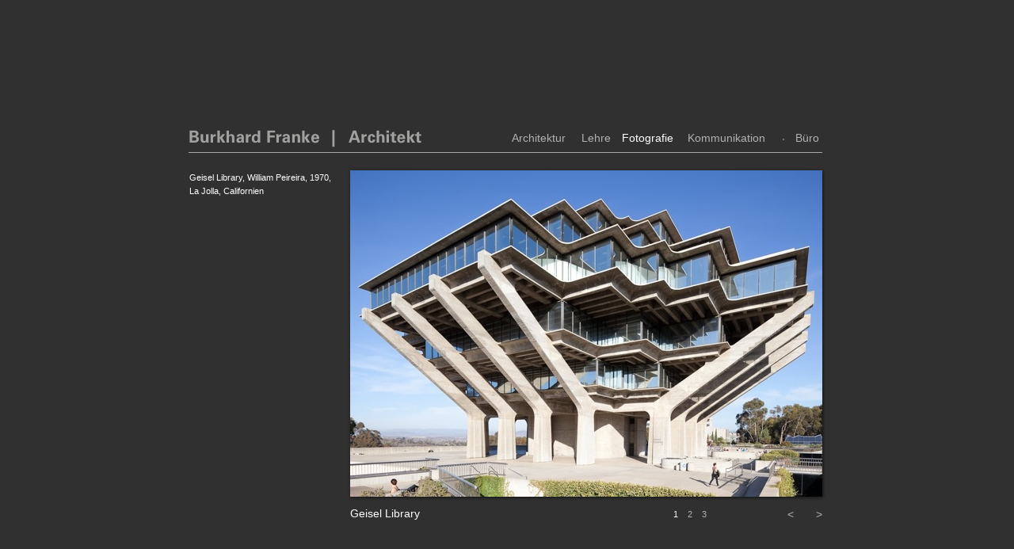

--- FILE ---
content_type: text/html
request_url: http://burkhard-franke.de/F_GeiselLibrary_1.html
body_size: 13354
content:
<?xml version="1.0" encoding="UTF-8"?>
<!DOCTYPE html PUBLIC "-//W3C//DTD XHTML 1.0 Transitional//EN" "http://www.w3.org/TR/xhtml1/DTD/xhtml1-transitional.dtd">


<html xmlns="http://www.w3.org/1999/xhtml" xml:lang="de" lang="de">
  <head><meta http-equiv="Content-Type" content="text/html; charset=UTF-8" />
    
    <meta name="Generator" content="iWeb 3.0.3" />
    <meta name="iWeb-Build" content="local-build-20110227" />
    <meta http-equiv="X-UA-Compatible" content="IE=EmulateIE7" />
    <meta name="viewport" content="width=805" />
    <title>F/GeiselLibrary/1</title>
    <link rel="stylesheet" type="text/css" media="screen,print" href="F_GeiselLibrary_1_files/F_GeiselLibrary_1.css" />
    <!--[if lt IE 8]><link rel='stylesheet' type='text/css' media='screen,print' href='F_GeiselLibrary_1_files/F_GeiselLibrary_1IE.css'/><![endif]-->
    <!--[if gte IE 8]><link rel='stylesheet' type='text/css' media='screen,print' href='Media/IE8.css'/><![endif]-->
    <script type="text/javascript" src="Scripts/iWebSite.js"></script>
    <script type="text/javascript" src="Scripts/iWebImage.js"></script>
    <script type="text/javascript" src="F_GeiselLibrary_1_files/F_GeiselLibrary_1.js"></script>
  </head>
  <body style="background: rgb(48, 48, 48); margin: 0pt; " onload="onPageLoad();">
    <div style="text-align: center; ">
      <div style="margin-bottom: 138px; margin-left: auto; margin-right: auto; margin-top: 138px; overflow: hidden; position: relative; word-wrap: break-word;  background: transparent; text-align: left; width: 805px; " id="body_content">
        <div style="float: left; margin-left: 0px; position: relative; width: 805px; z-index: 0; " id="nav_layer">
          <div style="height: 0px; line-height: 0px; " class="bumper"> </div>
          <div style="clear: both; height: 0px; line-height: 0px; " class="spacer"> </div>
        </div>
        <div style="height: 77px; margin-left: 0px; position: relative; width: 805px; z-index: 10; " id="header_layer">
          <div style="height: 0px; line-height: 0px; " class="bumper"> </div>
          <div class="tinyText" style="height: 23px; left: 0px; position: absolute; top: 25px; width: 298px; z-index: 1; ">
            <img usemap="#map1" id="shapeimage_1" src="F_GeiselLibrary_1_files/shapeimage_1.png" style="border: none; height: 44px; left: -10px; position: absolute; top: -10px; width: 318px; z-index: 1; " alt="Burkhard Franke  |  Architekt" title="" /><map name="map1" id="map1"><area href="Start.html" title="Start.html" onmouseover="IMmouseover('shapeimage_1', '0');" alt="Start.html" onmouseout="IMmouseout('shapeimage_1', '0');" shape="rect" coords="10, 10, 305, 35" /></map><img style="height: 25px; left: 0px; position: absolute; top: 0px; width: 295px; " id="shapeimage_1_link_0" alt="shapeimage_1_link_0" src="F_GeiselLibrary_1_files/shapeimage_1_link_0.png" />
          </div>
          


          <div id="id1" style="height: 23px; left: 496px; position: absolute; top: 28px; width: 41px; z-index: 1; " class="style_SkipStroke shape-with-text">
            <div class="text-content style_External_41_23" style="padding: 0px; ">
              <div class="style">
                <p style="padding-bottom: 0pt; padding-top: 0pt; " class="paragraph_style"><a title="Ubersicht_L.html" href="Ubersicht_L.html">Lehre</a></p>
              </div>
            </div>
          </div>
          


          <div id="id2" style="height: 22px; left: 630px; position: absolute; top: 28px; width: 108px; z-index: 1; " class="style_SkipStroke shape-with-text">
            <div class="text-content style_External_108_22" style="padding: 0px; ">
              <div class="style_1">
                <p style="padding-bottom: 0pt; padding-top: 0pt; " class="paragraph_style_1"><a title="Ubersicht_K.html" href="Ubersicht_K.html">Kommunikation</a></p>
              </div>
            </div>
          </div>
          


          <div id="id3" style="height: 23px; left: 547px; position: absolute; top: 28px; width: 71px; z-index: 1; " class="style_SkipStroke shape-with-text">
            <div class="text-content style_External_71_23" style="padding: 0px; ">
              <div class="style_1">
                <p style="padding-bottom: 0pt; padding-top: 0pt; " class="paragraph_style_1"><a class="class1" title="Ubersicht_F.html" href="Ubersicht_F.html">Fotografie</a></p>
              </div>
            </div>
          </div>
          


          <div id="id4" style="height: 22px; left: 750px; position: absolute; top: 28px; width: 36px; z-index: 1; " class="style_SkipStroke shape-with-text">
            <div class="text-content style_External_36_22" style="padding: 0px; ">
              <div class="style">
                <p style="padding-bottom: 0pt; padding-top: 0pt; " class="paragraph_style_2">•</p>
              </div>
            </div>
          </div>
          


          <div id="id5" style="height: 23px; left: 766px; position: absolute; top: 28px; width: 36px; z-index: 1; " class="style_SkipStroke shape-with-text">
            <div class="text-content style_External_36_23" style="padding: 0px; ">
              <div class="style">
                <p style="padding-bottom: 0pt; padding-top: 0pt; " class="paragraph_style"><a title="Ubersicht_B.html" href="Ubersicht_B.html">Büro</a></p>
              </div>
            </div>
          </div>
          


          <div id="id6" style="height: 22px; left: 408px; position: absolute; top: 28px; width: 78px; z-index: 1; " class="style_SkipStroke shape-with-text">
            <div class="text-content style_External_78_22" style="padding: 0px; ">
              <div class="style">
                <p style="padding-bottom: 0pt; padding-top: 0pt; " class="paragraph_style_1"><a title="Ubersicht_G.html" href="Ubersicht_G.html">Architektur</a></p>
              </div>
            </div>
          </div>
        </div>
        <div style="margin-left: 0px; position: relative; width: 805px; z-index: 5; " id="body_layer">
          <div style="height: 0px; line-height: 0px; " class="bumper"> </div>
          <div id="id7" style="height: 200px; left: 204px; position: absolute; top: 212px; width: 188px; z-index: 1; " class="style_SkipStroke_1 shape-with-text">
            <div class="text-content style_External_188_200" style="padding: 0px; ">
              <div class="style_2"></div>
            </div>
          </div>
          


          <div id="id8" style="height: 200px; left: 408px; position: absolute; top: 212px; width: 188px; z-index: 1; " class="style_SkipStroke_1 shape-with-text">
            <div class="text-content style_External_188_200" style="padding: 0px; ">
              <div class="style_2"></div>
            </div>
          </div>
          


          <div id="id9" style="height: 200px; left: 0px; position: absolute; top: 212px; width: 188px; z-index: 1; " class="style_SkipStroke_1 shape-with-text">
            <div class="text-content style_External_188_200" style="padding: 0px; ">
              <div class="style_2"></div>
            </div>
          </div>
          


          <div id="id10" style="height: 200px; left: 204px; position: absolute; top: 0px; width: 188px; z-index: 1; " class="style_SkipStroke_1 shape-with-text">
            <div class="text-content style_External_188_200_1" style="padding: 0px; ">
              <div class="style_3"></div>
            </div>
          </div>
          


          <div id="id11" style="height: 200px; left: 612px; position: absolute; top: 0px; width: 188px; z-index: 1; " class="style_SkipStroke_1 shape-with-text">
            <div class="text-content style_External_188_200" style="padding: 0px; ">
              <div class="style_2"></div>
            </div>
          </div>
          


          <div style="height: 1px; width: 800px;  height: 1px; left: 0px; position: absolute; top: -23px; width: 800px; z-index: 1; " class="tinyText">
            <div style="position: relative; width: 800px; ">
              <img src="F_GeiselLibrary_1_files/shapeimage_2.jpg" alt="" style="height: 1px; left: 0px; position: absolute; top: 0px; width: 800px; " />
            </div>
          </div>
          


          <div id="id12" style="height: 200px; left: 0px; position: absolute; top: 0px; width: 188px; z-index: 1; " class="style_SkipStroke_2 shape-with-text">
            <div class="text-content style_External_188_200_1" style="padding: 0px; ">
              <div class="style_3"></div>
            </div>
          </div>
          


          <div id="id13" style="height: 200px; left: 408px; position: absolute; top: 0px; width: 188px; z-index: 1; " class="style_SkipStroke_2 shape-with-text">
            <div class="text-content style_External_188_200" style="padding: 0px; ">
              <div class="style_2"></div>
            </div>
          </div>
          


          <div id="id14" style="height: 200px; left: 612px; position: absolute; top: 212px; width: 188px; z-index: 1; " class="style_SkipStroke_2 shape-with-text">
            <div class="text-content style_External_188_200" style="padding: 0px; ">
              <div class="style_2"></div>
            </div>
          </div>
          


          <div id="id15" style="height: 412px; left: 0px; position: absolute; top: 0px; width: 188px; z-index: 1; " class="style_SkipStroke shape-with-text">
            <div class="text-content style_External_188_412" style="padding: 0px; ">
              <div class="style_4">
                <p style="padding-bottom: 0pt; padding-top: 0pt; " class="paragraph_style_3">Geisel Library, William Peireira, 1970, La Jolla, Californien</p>
              </div>
            </div>
          </div>
          


          <div style="height: 412px; width: 596px;  height: 412px; left: 204px; position: absolute; top: 0px; width: 596px; z-index: 1; " class="tinyText style_SkipStroke_3 shadow_0">
            <img src="F_GeiselLibrary_1_files/20091110-_MG_0642.jpg" alt="" style="border: none; height: 412px; width: 596px; " />
          </div>
          <div style="height: 412px; line-height: 412px; " class="spacer"> </div>
        </div>
        <div style="height: 46px; margin-left: 0px; position: relative; width: 805px; z-index: 15; " id="footer_layer">
          <div style="height: 0px; line-height: 0px; " class="bumper"> </div>
          <div id="id16" style="height: 43px; left: 204px; position: absolute; top: 0px; width: 377px; z-index: 1; " class="style_SkipStroke shape-with-text">
            <div class="text-content style_External_377_43" style="padding: 0px; ">
              <div class="style_1">
                <p style="padding-bottom: 0pt; padding-top: 0pt; " class="paragraph_style_4">Geisel Library</p>
              </div>
            </div>
          </div>
          


          <div id="id17" style="height: 20px; left: 612px; position: absolute; top: 16px; width: 36px; z-index: 1; " class="style_SkipStroke shape-with-text">
            <div class="text-content style_External_36_20" style="padding: 0px; ">
              <div class="style_5">
                <p style="padding-bottom: 0pt; padding-top: 0pt; " class="paragraph_style_5">1</p>
              </div>
            </div>
          </div>
          


          <div id="id18" style="height: 20px; left: 630px; position: absolute; top: 16px; width: 36px; z-index: 1; " class="style_SkipStroke shape-with-text">
            <div class="text-content style_External_36_20" style="padding: 0px; ">
              <div class="style_5">
                <p style="padding-bottom: 0pt; padding-top: 0pt; " class="paragraph_style_5"><a title="F_GeiselLibrary_2.html" href="F_GeiselLibrary_2.html">2</a></p>
              </div>
            </div>
          </div>
          


          <div id="id19" style="height: 20px; left: 648px; position: absolute; top: 16px; width: 36px; z-index: 1; " class="style_SkipStroke shape-with-text">
            <div class="text-content style_External_36_20" style="padding: 0px; ">
              <div class="style_5">
                <p style="padding-bottom: 0pt; padding-top: 0pt; " class="paragraph_style_5"><a title="F_GeiselLibrary_3.html" href="F_GeiselLibrary_3.html">3</a></p>
              </div>
            </div>
          </div>
          


          <div id="id20" style="height: 21px; left: 728px; position: absolute; top: 14px; width: 36px; z-index: 1; " class="style_SkipStroke shape-with-text">
            <div class="text-content style_External_36_21" style="padding: 0px; ">
              <div class="style_5">
                <p style="padding-bottom: 0pt; padding-top: 0pt; " class="paragraph_style_6"><a title="F_Arizona_7.html" href="F_Arizona_7.html">&lt;</a></p>
              </div>
            </div>
          </div>
          


          <div id="id21" style="height: 21px; left: 764px; position: absolute; top: 14px; width: 36px; z-index: 1; " class="style_SkipStroke shape-with-text">
            <div class="text-content style_External_36_21" style="padding: 0px; ">
              <div class="style_5">
                <p style="padding-bottom: 0pt; padding-top: 0pt; " class="paragraph_style_6"><a title="F_GeiselLibrary_2.html" href="F_GeiselLibrary_2.html">&gt;</a></p>
              </div>
            </div>
          </div>
        </div>
      </div>
    </div>
  </body>
</html>




--- FILE ---
content_type: text/css
request_url: http://burkhard-franke.de/F_GeiselLibrary_1_files/F_GeiselLibrary_1.css
body_size: 8396
content:
.style {
    padding: 0px;
}
.paragraph_style {
    color: rgb(255, 255, 255);
    font-family: 'LucidaGrande', 'Lucida Grande', 'Lucida Sans Unicode', sans-serif;
    font-size: 14px;
    font-stretch: normal;
    font-style: normal;
    font-variant: normal;
    font-weight: 400;
    letter-spacing: 0;
    line-height: 17px;
    margin-bottom: 0px;
    margin-left: 0px;
    margin-right: 0px;
    margin-top: 0px;
    opacity: 1.00;
    padding-bottom: 0px;
    padding-top: 0px;
    text-align: left;
    text-decoration: none;
    text-indent: 0px;
    text-transform: none;
}
.style_1 {
    padding: 0px;
}
.paragraph_style_1 {
    color: rgb(177, 177, 177);
    font-family: 'LucidaGrande', 'Lucida Grande', 'Lucida Sans Unicode', sans-serif;
    font-size: 14px;
    font-stretch: normal;
    font-style: normal;
    font-variant: normal;
    font-weight: 400;
    letter-spacing: 0;
    line-height: 17px;
    margin-bottom: 0px;
    margin-left: 0px;
    margin-right: 0px;
    margin-top: 0px;
    opacity: 1.00;
    padding-bottom: 0px;
    padding-top: 0px;
    text-align: left;
    text-decoration: none;
    text-indent: 0px;
    text-transform: none;
}
.paragraph_style_2 {
    color: rgb(177, 177, 177);
    font-family: 'LucidaGrande', 'Lucida Grande', 'Lucida Sans Unicode', sans-serif;
    font-size: 6px;
    font-stretch: normal;
    font-style: normal;
    font-variant: normal;
    font-weight: 400;
    letter-spacing: 0;
    line-height: 20px;
    margin-bottom: 0px;
    margin-left: 0px;
    margin-right: 0px;
    margin-top: 0px;
    opacity: 1.00;
    padding-bottom: 0px;
    padding-top: 0px;
    text-align: left;
    text-decoration: none;
    text-indent: 0px;
    text-transform: none;
}
.style_2 {
    padding: 4px;
}
.style_3 {
    padding: 1px;
}
.style_4 {
    padding: 1px;
}
.style_External_36_23 {
    position: relative;
}
.style_External_41_23 {
    position: relative;
}
.paragraph_style_3 {
    color: rgb(255, 255, 255);
    font-family: 'LucidaGrande', 'Lucida Grande', 'Lucida Sans Unicode', sans-serif;
    font-size: 11px;
    font-stretch: normal;
    font-style: normal;
    font-variant: normal;
    font-weight: 400;
    letter-spacing: 0;
    line-height: 17px;
    margin-bottom: 0px;
    margin-left: 0px;
    margin-right: 0px;
    margin-top: 0px;
    opacity: 1.00;
    padding-bottom: 0px;
    padding-top: 0px;
    text-align: left;
    text-decoration: none;
    text-indent: 0px;
    text-transform: none;
}
.style_External_377_43 {
    position: relative;
}
.paragraph_style_4 {
    color: rgb(255, 255, 255);
    font-family: 'LucidaGrande', 'Lucida Grande', 'Lucida Sans Unicode', sans-serif;
    font-size: 14px;
    font-stretch: normal;
    font-style: normal;
    font-variant: normal;
    font-weight: 400;
    letter-spacing: 0;
    line-height: 43px;
    margin-bottom: 0px;
    margin-left: 0px;
    margin-right: 0px;
    margin-top: 0px;
    opacity: 1.00;
    padding-bottom: 0px;
    padding-top: 0px;
    text-align: left;
    text-decoration: none;
    text-indent: 0px;
    text-transform: none;
}
.style_5 {
    padding: 0px;
}
.style_SkipStroke {
    background: transparent;
    opacity: 1.00;
}
.style_SkipStroke_1 {
    background: transparent;
    opacity: 1.00;
}
.style_SkipStroke_2 {
    background: transparent;
    opacity: 1.00;
}
.style_External_71_23 {
    position: relative;
}
.style_External_108_22 {
    position: relative;
}
.style_External_78_22 {
    position: relative;
}
.style_External_188_200 {
    position: relative;
}
.style_External_188_200_1 {
    position: relative;
}
.style_External_36_22 {
    position: relative;
}
.style_SkipStroke_3 {
    background: transparent;
    opacity: 1.00;
}
.paragraph_style_5 {
    color: rgb(255, 255, 255);
    font-family: 'LucidaGrande', 'Lucida Grande', 'Lucida Sans Unicode', sans-serif;
    font-size: 11px;
    font-stretch: normal;
    font-style: normal;
    font-variant: normal;
    font-weight: 400;
    letter-spacing: 0;
    line-height: 13px;
    margin-bottom: 0px;
    margin-left: 0px;
    margin-right: 0px;
    margin-top: 0px;
    opacity: 1.00;
    padding-bottom: 0px;
    padding-top: 0px;
    text-align: left;
    text-decoration: none;
    text-indent: 0px;
    text-transform: none;
}
.paragraph_style_6 {
    color: rgb(255, 255, 255);
    font-family: 'LucidaGrande', 'Lucida Grande', 'Lucida Sans Unicode', sans-serif;
    font-size: 14px;
    font-stretch: normal;
    font-style: normal;
    font-variant: normal;
    font-weight: 400;
    letter-spacing: 0;
    line-height: 17px;
    margin-bottom: 0px;
    margin-left: 0px;
    margin-right: 0px;
    margin-top: 0px;
    opacity: 1.00;
    padding-bottom: 0px;
    padding-top: 0px;
    text-align: right;
    text-decoration: none;
    text-indent: 0px;
    text-transform: none;
}
.style_External_36_21 {
    position: relative;
}
.style_External_36_20 {
    position: relative;
}
.style_External_188_412 {
    position: relative;
}
.Body {
    color: rgb(255, 255, 255);
    font-family: 'ArialMT', 'Arial', sans-serif;
    font-size: 15px;
    font-stretch: normal;
    font-style: normal;
    font-variant: normal;
    font-weight: 400;
    letter-spacing: 0;
    line-height: 20px;
    margin-bottom: 0px;
    margin-left: 0px;
    margin-right: 0px;
    margin-top: 0px;
    opacity: 1.00;
    padding-bottom: 0px;
    padding-top: 0px;
    text-align: left;
    text-decoration: none;
    text-indent: 0px;
    text-transform: none;
}
.Free_Form {
    color: rgb(255, 255, 255);
    font-family: 'ArialMT', 'Arial', sans-serif;
    font-size: 15px;
    font-stretch: normal;
    font-style: normal;
    font-variant: normal;
    font-weight: 400;
    letter-spacing: 0;
    line-height: 20px;
    margin-bottom: 0px;
    margin-left: 0px;
    margin-right: 0px;
    margin-top: 0px;
    opacity: 1.00;
    padding-bottom: 0px;
    padding-top: 0px;
    text-align: left;
    text-decoration: none;
    text-indent: 0px;
    text-transform: none;
}
.graphic_generic_title_textbox_style_default_SkipStroke {
    background: transparent;
    opacity: 1.00;
}
.graphic_image_style_default_SkipStroke {
    background: transparent;
    opacity: 1.00;
}
.graphic_shape_layout_style_default_External_188_200 {
    position: relative;
}
.graphic_shape_layout_style_default {
    padding: 4px;
}
.graphic_textbox_layout_style_default_External_108_22 {
    position: relative;
}
.graphic_textbox_layout_style_default {
    padding: 4px;
}
.graphic_textbox_layout_style_default_External_78_22 {
    position: relative;
}
.graphic_textbox_layout_style_default_External_188_412 {
    position: relative;
}
.graphic_textbox_layout_style_default_External_36_20 {
    position: relative;
}
.graphic_textbox_layout_style_default_External_41_23 {
    position: relative;
}
.graphic_textbox_layout_style_default_External_36_21 {
    position: relative;
}
.graphic_textbox_layout_style_default_External_36_23 {
    position: relative;
}
.graphic_textbox_layout_style_default_External_377_43 {
    position: relative;
}
.graphic_textbox_layout_style_default_External_71_23 {
    position: relative;
}
.graphic_textbox_layout_style_default_External_36_22 {
    position: relative;
}
.graphic_textbox_style_default_SkipStroke {
    background: transparent;
    opacity: 1.00;
}
a {
    color: rgb(177, 177, 177);
    text-decoration: none;
}
a:visited {
    color: rgb(177, 177, 177);
    text-decoration: none;
}
a.class1 {
    color: rgb(255, 255, 255);
}
a.class1:visited {
    color: rgb(255, 255, 255);
    text-decoration: none;
}
a.class1:hover {
    color: rgb(255, 255, 255);
    text-decoration: none;
}
a:hover {
    color: rgb(255, 255, 255);
    text-decoration: none;
}
.bumper {
    font-size: 1px;
    line-height: 1px;
}
.spacer {
    font-size: 1px;
    line-height: 1px;
}
body { 
    -webkit-text-size-adjust: none;
}
div { 
    overflow: visible; 
}
img { 
    border: none; 
}
.InlineBlock { 
    display: inline; 
}
.InlineBlock { 
    display: inline-block; 
}
.inline-block {
    display: inline-block;
    vertical-align: baseline;
    margin-bottom:0.3em;
}
.inline-block.shape-with-text {
    vertical-align: bottom;
}
.vertical-align-middle-middlebox {
    display: table;
}
.vertical-align-middle-innerbox {
    display: table-cell;
    vertical-align: middle;
}
div.paragraph {
    position: relative;
}
li.full-width {
    width: 100;
}
